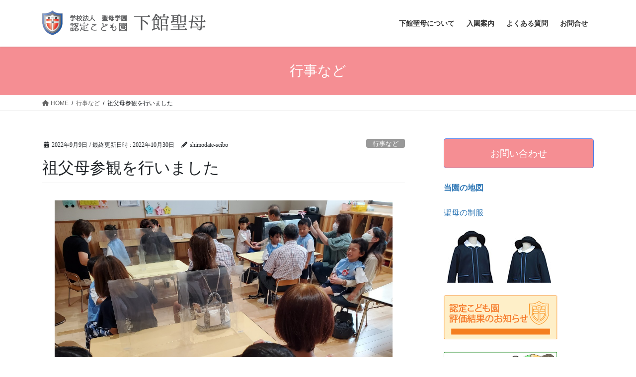

--- FILE ---
content_type: text/html; charset=UTF-8
request_url: http://shimodate-seibo.sakura.ne.jp/2022/09/09/%E7%A5%96%E7%88%B6%E6%AF%8D%E5%8F%82%E8%A6%B3%E3%82%92%E8%A1%8C%E3%81%84%E3%81%BE%E3%81%97%E3%81%9F/
body_size: 15104
content:
<!DOCTYPE html>
<html lang="ja">
<head>
<meta charset="utf-8">
<meta http-equiv="X-UA-Compatible" content="IE=edge">
<meta name="viewport" content="width=device-width, initial-scale=1">
<title>祖父母参観を行いました | 認定こども園　下館聖母</title>
<meta name='robots' content='max-image-preview:large' />
<meta name="keywords" content="茨城県　筑西市　下館こども園　下館聖母" />
<link rel='dns-prefetch' href='//webfonts.sakura.ne.jp' />
<link rel="alternate" type="application/rss+xml" title="認定こども園　下館聖母 &raquo; フィード" href="https://shimodate-seibo.sakura.ne.jp/feed/" />
<link rel="alternate" type="application/rss+xml" title="認定こども園　下館聖母 &raquo; コメントフィード" href="https://shimodate-seibo.sakura.ne.jp/comments/feed/" />
<link rel="alternate" type="application/rss+xml" title="認定こども園　下館聖母 &raquo; 祖父母参観を行いました のコメントのフィード" href="https://shimodate-seibo.sakura.ne.jp/2022/09/09/%e7%a5%96%e7%88%b6%e6%af%8d%e5%8f%82%e8%a6%b3%e3%82%92%e8%a1%8c%e3%81%84%e3%81%be%e3%81%97%e3%81%9f/feed/" />
<meta name="description" content="&nbsp;&nbsp;&nbsp;&nbsp;９月９日に以上児クラスで祖父母参観を行いました&nbsp;&nbsp;祖父母参観は3年ぶりの開催で、子どもたちは、朝からおじいちゃん、おばあちゃんが来てくれるのをとても楽しみに待っていました&nbsp;年少組は祖父母の方とコマを作り、出来上がった物で一緒に遊んだり、触れ合い遊びを楽しみました。&nbsp;&nbsp;年中組はかたたたきチケットを作り、" /><script type="text/javascript">
/* <![CDATA[ */
window._wpemojiSettings = {"baseUrl":"https:\/\/s.w.org\/images\/core\/emoji\/15.0.3\/72x72\/","ext":".png","svgUrl":"https:\/\/s.w.org\/images\/core\/emoji\/15.0.3\/svg\/","svgExt":".svg","source":{"concatemoji":"http:\/\/shimodate-seibo.sakura.ne.jp\/wp-includes\/js\/wp-emoji-release.min.js?ver=6.6.4"}};
/*! This file is auto-generated */
!function(i,n){var o,s,e;function c(e){try{var t={supportTests:e,timestamp:(new Date).valueOf()};sessionStorage.setItem(o,JSON.stringify(t))}catch(e){}}function p(e,t,n){e.clearRect(0,0,e.canvas.width,e.canvas.height),e.fillText(t,0,0);var t=new Uint32Array(e.getImageData(0,0,e.canvas.width,e.canvas.height).data),r=(e.clearRect(0,0,e.canvas.width,e.canvas.height),e.fillText(n,0,0),new Uint32Array(e.getImageData(0,0,e.canvas.width,e.canvas.height).data));return t.every(function(e,t){return e===r[t]})}function u(e,t,n){switch(t){case"flag":return n(e,"\ud83c\udff3\ufe0f\u200d\u26a7\ufe0f","\ud83c\udff3\ufe0f\u200b\u26a7\ufe0f")?!1:!n(e,"\ud83c\uddfa\ud83c\uddf3","\ud83c\uddfa\u200b\ud83c\uddf3")&&!n(e,"\ud83c\udff4\udb40\udc67\udb40\udc62\udb40\udc65\udb40\udc6e\udb40\udc67\udb40\udc7f","\ud83c\udff4\u200b\udb40\udc67\u200b\udb40\udc62\u200b\udb40\udc65\u200b\udb40\udc6e\u200b\udb40\udc67\u200b\udb40\udc7f");case"emoji":return!n(e,"\ud83d\udc26\u200d\u2b1b","\ud83d\udc26\u200b\u2b1b")}return!1}function f(e,t,n){var r="undefined"!=typeof WorkerGlobalScope&&self instanceof WorkerGlobalScope?new OffscreenCanvas(300,150):i.createElement("canvas"),a=r.getContext("2d",{willReadFrequently:!0}),o=(a.textBaseline="top",a.font="600 32px Arial",{});return e.forEach(function(e){o[e]=t(a,e,n)}),o}function t(e){var t=i.createElement("script");t.src=e,t.defer=!0,i.head.appendChild(t)}"undefined"!=typeof Promise&&(o="wpEmojiSettingsSupports",s=["flag","emoji"],n.supports={everything:!0,everythingExceptFlag:!0},e=new Promise(function(e){i.addEventListener("DOMContentLoaded",e,{once:!0})}),new Promise(function(t){var n=function(){try{var e=JSON.parse(sessionStorage.getItem(o));if("object"==typeof e&&"number"==typeof e.timestamp&&(new Date).valueOf()<e.timestamp+604800&&"object"==typeof e.supportTests)return e.supportTests}catch(e){}return null}();if(!n){if("undefined"!=typeof Worker&&"undefined"!=typeof OffscreenCanvas&&"undefined"!=typeof URL&&URL.createObjectURL&&"undefined"!=typeof Blob)try{var e="postMessage("+f.toString()+"("+[JSON.stringify(s),u.toString(),p.toString()].join(",")+"));",r=new Blob([e],{type:"text/javascript"}),a=new Worker(URL.createObjectURL(r),{name:"wpTestEmojiSupports"});return void(a.onmessage=function(e){c(n=e.data),a.terminate(),t(n)})}catch(e){}c(n=f(s,u,p))}t(n)}).then(function(e){for(var t in e)n.supports[t]=e[t],n.supports.everything=n.supports.everything&&n.supports[t],"flag"!==t&&(n.supports.everythingExceptFlag=n.supports.everythingExceptFlag&&n.supports[t]);n.supports.everythingExceptFlag=n.supports.everythingExceptFlag&&!n.supports.flag,n.DOMReady=!1,n.readyCallback=function(){n.DOMReady=!0}}).then(function(){return e}).then(function(){var e;n.supports.everything||(n.readyCallback(),(e=n.source||{}).concatemoji?t(e.concatemoji):e.wpemoji&&e.twemoji&&(t(e.twemoji),t(e.wpemoji)))}))}((window,document),window._wpemojiSettings);
/* ]]> */
</script>
<link rel='stylesheet' id='celtispack-style-css' href='http://shimodate-seibo.sakura.ne.jp/wp-content/plugins/celtispack/cp-style.css?ver=4.9.0' type='text/css' media='all' />
<style id='wp-emoji-styles-inline-css' type='text/css'>

	img.wp-smiley, img.emoji {
		display: inline !important;
		border: none !important;
		box-shadow: none !important;
		height: 1em !important;
		width: 1em !important;
		margin: 0 0.07em !important;
		vertical-align: -0.1em !important;
		background: none !important;
		padding: 0 !important;
	}
</style>
<link rel='stylesheet' id='wp-block-library-css' href='http://shimodate-seibo.sakura.ne.jp/wp-includes/css/dist/block-library/style.min.css?ver=6.6.4' type='text/css' media='all' />
<style id='wp-block-library-inline-css' type='text/css'>
.has-text-align-justify{text-align:justify;}
</style>
<link rel='stylesheet' id='vk-blocks-build-css-css' href='http://shimodate-seibo.sakura.ne.jp/wp-content/plugins/vk-all-in-one-expansion-unit/plugins/vk-blocks/build/block-build.css?ver=0.6.0' type='text/css' media='all' />
<link rel='stylesheet' id='mediaelement-css' href='http://shimodate-seibo.sakura.ne.jp/wp-includes/js/mediaelement/mediaelementplayer-legacy.min.css?ver=4.2.17' type='text/css' media='all' />
<link rel='stylesheet' id='wp-mediaelement-css' href='http://shimodate-seibo.sakura.ne.jp/wp-includes/js/mediaelement/wp-mediaelement.min.css?ver=6.6.4' type='text/css' media='all' />
<style id='classic-theme-styles-inline-css' type='text/css'>
/*! This file is auto-generated */
.wp-block-button__link{color:#fff;background-color:#32373c;border-radius:9999px;box-shadow:none;text-decoration:none;padding:calc(.667em + 2px) calc(1.333em + 2px);font-size:1.125em}.wp-block-file__button{background:#32373c;color:#fff;text-decoration:none}
</style>
<style id='global-styles-inline-css' type='text/css'>
:root{--wp--preset--aspect-ratio--square: 1;--wp--preset--aspect-ratio--4-3: 4/3;--wp--preset--aspect-ratio--3-4: 3/4;--wp--preset--aspect-ratio--3-2: 3/2;--wp--preset--aspect-ratio--2-3: 2/3;--wp--preset--aspect-ratio--16-9: 16/9;--wp--preset--aspect-ratio--9-16: 9/16;--wp--preset--color--black: #000000;--wp--preset--color--cyan-bluish-gray: #abb8c3;--wp--preset--color--white: #ffffff;--wp--preset--color--pale-pink: #f78da7;--wp--preset--color--vivid-red: #cf2e2e;--wp--preset--color--luminous-vivid-orange: #ff6900;--wp--preset--color--luminous-vivid-amber: #fcb900;--wp--preset--color--light-green-cyan: #7bdcb5;--wp--preset--color--vivid-green-cyan: #00d084;--wp--preset--color--pale-cyan-blue: #8ed1fc;--wp--preset--color--vivid-cyan-blue: #0693e3;--wp--preset--color--vivid-purple: #9b51e0;--wp--preset--gradient--vivid-cyan-blue-to-vivid-purple: linear-gradient(135deg,rgba(6,147,227,1) 0%,rgb(155,81,224) 100%);--wp--preset--gradient--light-green-cyan-to-vivid-green-cyan: linear-gradient(135deg,rgb(122,220,180) 0%,rgb(0,208,130) 100%);--wp--preset--gradient--luminous-vivid-amber-to-luminous-vivid-orange: linear-gradient(135deg,rgba(252,185,0,1) 0%,rgba(255,105,0,1) 100%);--wp--preset--gradient--luminous-vivid-orange-to-vivid-red: linear-gradient(135deg,rgba(255,105,0,1) 0%,rgb(207,46,46) 100%);--wp--preset--gradient--very-light-gray-to-cyan-bluish-gray: linear-gradient(135deg,rgb(238,238,238) 0%,rgb(169,184,195) 100%);--wp--preset--gradient--cool-to-warm-spectrum: linear-gradient(135deg,rgb(74,234,220) 0%,rgb(151,120,209) 20%,rgb(207,42,186) 40%,rgb(238,44,130) 60%,rgb(251,105,98) 80%,rgb(254,248,76) 100%);--wp--preset--gradient--blush-light-purple: linear-gradient(135deg,rgb(255,206,236) 0%,rgb(152,150,240) 100%);--wp--preset--gradient--blush-bordeaux: linear-gradient(135deg,rgb(254,205,165) 0%,rgb(254,45,45) 50%,rgb(107,0,62) 100%);--wp--preset--gradient--luminous-dusk: linear-gradient(135deg,rgb(255,203,112) 0%,rgb(199,81,192) 50%,rgb(65,88,208) 100%);--wp--preset--gradient--pale-ocean: linear-gradient(135deg,rgb(255,245,203) 0%,rgb(182,227,212) 50%,rgb(51,167,181) 100%);--wp--preset--gradient--electric-grass: linear-gradient(135deg,rgb(202,248,128) 0%,rgb(113,206,126) 100%);--wp--preset--gradient--midnight: linear-gradient(135deg,rgb(2,3,129) 0%,rgb(40,116,252) 100%);--wp--preset--font-size--small: 13px;--wp--preset--font-size--medium: 20px;--wp--preset--font-size--large: 36px;--wp--preset--font-size--x-large: 42px;--wp--preset--spacing--20: 0.44rem;--wp--preset--spacing--30: 0.67rem;--wp--preset--spacing--40: 1rem;--wp--preset--spacing--50: 1.5rem;--wp--preset--spacing--60: 2.25rem;--wp--preset--spacing--70: 3.38rem;--wp--preset--spacing--80: 5.06rem;--wp--preset--shadow--natural: 6px 6px 9px rgba(0, 0, 0, 0.2);--wp--preset--shadow--deep: 12px 12px 50px rgba(0, 0, 0, 0.4);--wp--preset--shadow--sharp: 6px 6px 0px rgba(0, 0, 0, 0.2);--wp--preset--shadow--outlined: 6px 6px 0px -3px rgba(255, 255, 255, 1), 6px 6px rgba(0, 0, 0, 1);--wp--preset--shadow--crisp: 6px 6px 0px rgba(0, 0, 0, 1);}:where(.is-layout-flex){gap: 0.5em;}:where(.is-layout-grid){gap: 0.5em;}body .is-layout-flex{display: flex;}.is-layout-flex{flex-wrap: wrap;align-items: center;}.is-layout-flex > :is(*, div){margin: 0;}body .is-layout-grid{display: grid;}.is-layout-grid > :is(*, div){margin: 0;}:where(.wp-block-columns.is-layout-flex){gap: 2em;}:where(.wp-block-columns.is-layout-grid){gap: 2em;}:where(.wp-block-post-template.is-layout-flex){gap: 1.25em;}:where(.wp-block-post-template.is-layout-grid){gap: 1.25em;}.has-black-color{color: var(--wp--preset--color--black) !important;}.has-cyan-bluish-gray-color{color: var(--wp--preset--color--cyan-bluish-gray) !important;}.has-white-color{color: var(--wp--preset--color--white) !important;}.has-pale-pink-color{color: var(--wp--preset--color--pale-pink) !important;}.has-vivid-red-color{color: var(--wp--preset--color--vivid-red) !important;}.has-luminous-vivid-orange-color{color: var(--wp--preset--color--luminous-vivid-orange) !important;}.has-luminous-vivid-amber-color{color: var(--wp--preset--color--luminous-vivid-amber) !important;}.has-light-green-cyan-color{color: var(--wp--preset--color--light-green-cyan) !important;}.has-vivid-green-cyan-color{color: var(--wp--preset--color--vivid-green-cyan) !important;}.has-pale-cyan-blue-color{color: var(--wp--preset--color--pale-cyan-blue) !important;}.has-vivid-cyan-blue-color{color: var(--wp--preset--color--vivid-cyan-blue) !important;}.has-vivid-purple-color{color: var(--wp--preset--color--vivid-purple) !important;}.has-black-background-color{background-color: var(--wp--preset--color--black) !important;}.has-cyan-bluish-gray-background-color{background-color: var(--wp--preset--color--cyan-bluish-gray) !important;}.has-white-background-color{background-color: var(--wp--preset--color--white) !important;}.has-pale-pink-background-color{background-color: var(--wp--preset--color--pale-pink) !important;}.has-vivid-red-background-color{background-color: var(--wp--preset--color--vivid-red) !important;}.has-luminous-vivid-orange-background-color{background-color: var(--wp--preset--color--luminous-vivid-orange) !important;}.has-luminous-vivid-amber-background-color{background-color: var(--wp--preset--color--luminous-vivid-amber) !important;}.has-light-green-cyan-background-color{background-color: var(--wp--preset--color--light-green-cyan) !important;}.has-vivid-green-cyan-background-color{background-color: var(--wp--preset--color--vivid-green-cyan) !important;}.has-pale-cyan-blue-background-color{background-color: var(--wp--preset--color--pale-cyan-blue) !important;}.has-vivid-cyan-blue-background-color{background-color: var(--wp--preset--color--vivid-cyan-blue) !important;}.has-vivid-purple-background-color{background-color: var(--wp--preset--color--vivid-purple) !important;}.has-black-border-color{border-color: var(--wp--preset--color--black) !important;}.has-cyan-bluish-gray-border-color{border-color: var(--wp--preset--color--cyan-bluish-gray) !important;}.has-white-border-color{border-color: var(--wp--preset--color--white) !important;}.has-pale-pink-border-color{border-color: var(--wp--preset--color--pale-pink) !important;}.has-vivid-red-border-color{border-color: var(--wp--preset--color--vivid-red) !important;}.has-luminous-vivid-orange-border-color{border-color: var(--wp--preset--color--luminous-vivid-orange) !important;}.has-luminous-vivid-amber-border-color{border-color: var(--wp--preset--color--luminous-vivid-amber) !important;}.has-light-green-cyan-border-color{border-color: var(--wp--preset--color--light-green-cyan) !important;}.has-vivid-green-cyan-border-color{border-color: var(--wp--preset--color--vivid-green-cyan) !important;}.has-pale-cyan-blue-border-color{border-color: var(--wp--preset--color--pale-cyan-blue) !important;}.has-vivid-cyan-blue-border-color{border-color: var(--wp--preset--color--vivid-cyan-blue) !important;}.has-vivid-purple-border-color{border-color: var(--wp--preset--color--vivid-purple) !important;}.has-vivid-cyan-blue-to-vivid-purple-gradient-background{background: var(--wp--preset--gradient--vivid-cyan-blue-to-vivid-purple) !important;}.has-light-green-cyan-to-vivid-green-cyan-gradient-background{background: var(--wp--preset--gradient--light-green-cyan-to-vivid-green-cyan) !important;}.has-luminous-vivid-amber-to-luminous-vivid-orange-gradient-background{background: var(--wp--preset--gradient--luminous-vivid-amber-to-luminous-vivid-orange) !important;}.has-luminous-vivid-orange-to-vivid-red-gradient-background{background: var(--wp--preset--gradient--luminous-vivid-orange-to-vivid-red) !important;}.has-very-light-gray-to-cyan-bluish-gray-gradient-background{background: var(--wp--preset--gradient--very-light-gray-to-cyan-bluish-gray) !important;}.has-cool-to-warm-spectrum-gradient-background{background: var(--wp--preset--gradient--cool-to-warm-spectrum) !important;}.has-blush-light-purple-gradient-background{background: var(--wp--preset--gradient--blush-light-purple) !important;}.has-blush-bordeaux-gradient-background{background: var(--wp--preset--gradient--blush-bordeaux) !important;}.has-luminous-dusk-gradient-background{background: var(--wp--preset--gradient--luminous-dusk) !important;}.has-pale-ocean-gradient-background{background: var(--wp--preset--gradient--pale-ocean) !important;}.has-electric-grass-gradient-background{background: var(--wp--preset--gradient--electric-grass) !important;}.has-midnight-gradient-background{background: var(--wp--preset--gradient--midnight) !important;}.has-small-font-size{font-size: var(--wp--preset--font-size--small) !important;}.has-medium-font-size{font-size: var(--wp--preset--font-size--medium) !important;}.has-large-font-size{font-size: var(--wp--preset--font-size--large) !important;}.has-x-large-font-size{font-size: var(--wp--preset--font-size--x-large) !important;}
:where(.wp-block-post-template.is-layout-flex){gap: 1.25em;}:where(.wp-block-post-template.is-layout-grid){gap: 1.25em;}
:where(.wp-block-columns.is-layout-flex){gap: 2em;}:where(.wp-block-columns.is-layout-grid){gap: 2em;}
:root :where(.wp-block-pullquote){font-size: 1.5em;line-height: 1.6;}
</style>
<link rel='stylesheet' id='contact-form-7-css' href='http://shimodate-seibo.sakura.ne.jp/wp-content/plugins/contact-form-7/includes/css/styles.css?ver=5.1.4' type='text/css' media='all' />
<link rel='stylesheet' id='vkExUnit_common_style-css' href='http://shimodate-seibo.sakura.ne.jp/wp-content/plugins/vk-all-in-one-expansion-unit/css/vkExUnit_style.css?ver=9.1.3' type='text/css' media='all' />
<link rel='stylesheet' id='bootstrap-4-style-css' href='http://shimodate-seibo.sakura.ne.jp/wp-content/themes/lightning/_g2/library/bootstrap-4/css/bootstrap.min.css?ver=4.5.0' type='text/css' media='all' />
<link rel='stylesheet' id='lightning-common-style-css' href='http://shimodate-seibo.sakura.ne.jp/wp-content/themes/lightning/_g2/assets/css/common.css?ver=15.26.2' type='text/css' media='all' />
<style id='lightning-common-style-inline-css' type='text/css'>
/* vk-mobile-nav */:root {--vk-mobile-nav-menu-btn-bg-src: url("http://shimodate-seibo.sakura.ne.jp/wp-content/themes/lightning/_g2/inc/vk-mobile-nav/package/images/vk-menu-btn-black.svg");--vk-mobile-nav-menu-btn-close-bg-src: url("http://shimodate-seibo.sakura.ne.jp/wp-content/themes/lightning/_g2/inc/vk-mobile-nav/package/images/vk-menu-close-black.svg");--vk-menu-acc-icon-open-black-bg-src: url("http://shimodate-seibo.sakura.ne.jp/wp-content/themes/lightning/_g2/inc/vk-mobile-nav/package/images/vk-menu-acc-icon-open-black.svg");--vk-menu-acc-icon-open-white-bg-src: url("http://shimodate-seibo.sakura.ne.jp/wp-content/themes/lightning/_g2/inc/vk-mobile-nav/package/images/vk-menu-acc-icon-open-white.svg");--vk-menu-acc-icon-close-black-bg-src: url("http://shimodate-seibo.sakura.ne.jp/wp-content/themes/lightning/_g2/inc/vk-mobile-nav/package/images/vk-menu-close-black.svg");--vk-menu-acc-icon-close-white-bg-src: url("http://shimodate-seibo.sakura.ne.jp/wp-content/themes/lightning/_g2/inc/vk-mobile-nav/package/images/vk-menu-close-white.svg");}
</style>
<link rel='stylesheet' id='lightning-design-style-css' href='http://shimodate-seibo.sakura.ne.jp/wp-content/themes/lightning/_g2/design-skin/origin2/css/style.css?ver=15.26.2' type='text/css' media='all' />
<style id='lightning-design-style-inline-css' type='text/css'>
:root {--color-key:#f58e93;--wp--preset--color--vk-color-primary:#f58e93;--color-key-dark:#487bea;}
/* ltg common custom */:root {--vk-menu-acc-btn-border-color:#333;--vk-color-primary:#f58e93;--vk-color-primary-dark:#487bea;--vk-color-primary-vivid:#ff9ca2;--color-key:#f58e93;--wp--preset--color--vk-color-primary:#f58e93;--color-key-dark:#487bea;}.veu_color_txt_key { color:#487bea ; }.veu_color_bg_key { background-color:#487bea ; }.veu_color_border_key { border-color:#487bea ; }.btn-default { border-color:#f58e93;color:#f58e93;}.btn-default:focus,.btn-default:hover { border-color:#f58e93;background-color: #f58e93; }.wp-block-search__button,.btn-primary { background-color:#f58e93;border-color:#487bea; }.wp-block-search__button:focus,.wp-block-search__button:hover,.btn-primary:not(:disabled):not(.disabled):active,.btn-primary:focus,.btn-primary:hover { background-color:#487bea;border-color:#f58e93; }.btn-outline-primary { color : #f58e93 ; border-color:#f58e93; }.btn-outline-primary:not(:disabled):not(.disabled):active,.btn-outline-primary:focus,.btn-outline-primary:hover { color : #fff; background-color:#f58e93;border-color:#487bea; }a { color:#337ab7; }
.tagcloud a:before { font-family: "Font Awesome 5 Free";content: "\f02b";font-weight: bold; }
.media .media-body .media-heading a:hover { color:#f58e93; }@media (min-width: 768px){.gMenu > li:before,.gMenu > li.menu-item-has-children::after { border-bottom-color:#487bea }.gMenu li li { background-color:#487bea }.gMenu li li a:hover { background-color:#f58e93; }} /* @media (min-width: 768px) */.page-header { background-color:#f58e93; }h2,.mainSection-title { border-top-color:#f58e93; }h3:after,.subSection-title:after { border-bottom-color:#f58e93; }ul.page-numbers li span.page-numbers.current,.page-link dl .post-page-numbers.current { background-color:#f58e93; }.pager li > a { border-color:#f58e93;color:#f58e93;}.pager li > a:hover { background-color:#f58e93;color:#fff;}.siteFooter { border-top-color:#f58e93; }dt { border-left-color:#f58e93; }:root {--g_nav_main_acc_icon_open_url:url(http://shimodate-seibo.sakura.ne.jp/wp-content/themes/lightning/_g2/inc/vk-mobile-nav/package/images/vk-menu-acc-icon-open-black.svg);--g_nav_main_acc_icon_close_url: url(http://shimodate-seibo.sakura.ne.jp/wp-content/themes/lightning/_g2/inc/vk-mobile-nav/package/images/vk-menu-close-black.svg);--g_nav_sub_acc_icon_open_url: url(http://shimodate-seibo.sakura.ne.jp/wp-content/themes/lightning/_g2/inc/vk-mobile-nav/package/images/vk-menu-acc-icon-open-white.svg);--g_nav_sub_acc_icon_close_url: url(http://shimodate-seibo.sakura.ne.jp/wp-content/themes/lightning/_g2/inc/vk-mobile-nav/package/images/vk-menu-close-white.svg);}
</style>
<link rel='stylesheet' id='lightning-theme-style-css' href='http://shimodate-seibo.sakura.ne.jp/wp-content/themes/lightning/style.css?ver=15.26.2' type='text/css' media='all' />
<link rel='stylesheet' id='vk-font-awesome-css' href='http://shimodate-seibo.sakura.ne.jp/wp-content/themes/lightning/vendor/vektor-inc/font-awesome-versions/src/versions/6/css/all.min.css?ver=6.4.2' type='text/css' media='all' />
<link rel='stylesheet' id='fancybox-css' href='http://shimodate-seibo.sakura.ne.jp/wp-content/plugins/easy-fancybox/css/jquery.fancybox.min.css?ver=1.3.24' type='text/css' media='screen' />
<link rel='stylesheet' id='jetpack_css-css' href='http://shimodate-seibo.sakura.ne.jp/wp-content/plugins/jetpack/css/jetpack.css?ver=11.3.4' type='text/css' media='all' />
<script type="text/javascript" src="http://shimodate-seibo.sakura.ne.jp/wp-includes/js/jquery/jquery.min.js?ver=3.7.1" id="jquery-core-js"></script>
<script type="text/javascript" src="http://shimodate-seibo.sakura.ne.jp/wp-includes/js/jquery/jquery-migrate.min.js?ver=3.4.1" id="jquery-migrate-js"></script>
<script type="text/javascript" src="//webfonts.sakura.ne.jp/js/sakura.js?ver=2.0.1" id="typesquare_std-js"></script>
<link rel="https://api.w.org/" href="https://shimodate-seibo.sakura.ne.jp/wp-json/" /><link rel="alternate" title="JSON" type="application/json" href="https://shimodate-seibo.sakura.ne.jp/wp-json/wp/v2/posts/1136" /><link rel="EditURI" type="application/rsd+xml" title="RSD" href="https://shimodate-seibo.sakura.ne.jp/xmlrpc.php?rsd" />
<meta name="generator" content="WordPress 6.6.4" />
<link rel="canonical" href="https://shimodate-seibo.sakura.ne.jp/2022/09/09/%e7%a5%96%e7%88%b6%e6%af%8d%e5%8f%82%e8%a6%b3%e3%82%92%e8%a1%8c%e3%81%84%e3%81%be%e3%81%97%e3%81%9f/" />
<link rel='shortlink' href='https://shimodate-seibo.sakura.ne.jp/?p=1136' />
<link rel="alternate" title="oEmbed (JSON)" type="application/json+oembed" href="https://shimodate-seibo.sakura.ne.jp/wp-json/oembed/1.0/embed?url=https%3A%2F%2Fshimodate-seibo.sakura.ne.jp%2F2022%2F09%2F09%2F%25e7%25a5%2596%25e7%2588%25b6%25e6%25af%258d%25e5%258f%2582%25e8%25a6%25b3%25e3%2582%2592%25e8%25a1%258c%25e3%2581%2584%25e3%2581%25be%25e3%2581%2597%25e3%2581%259f%2F" />
<link rel="alternate" title="oEmbed (XML)" type="text/xml+oembed" href="https://shimodate-seibo.sakura.ne.jp/wp-json/oembed/1.0/embed?url=https%3A%2F%2Fshimodate-seibo.sakura.ne.jp%2F2022%2F09%2F09%2F%25e7%25a5%2596%25e7%2588%25b6%25e6%25af%258d%25e5%258f%2582%25e8%25a6%25b3%25e3%2582%2592%25e8%25a1%258c%25e3%2581%2584%25e3%2581%25be%25e3%2581%2597%25e3%2581%259f%2F&#038;format=xml" />
<style type='text/css'>h1,h2,h3,.entry-title{ font-family: "解ミン 宙 B" !important;}h4,h5,h6{ font-family: "丸フォーク M" !important;}.hentry{ font-family: "フォーク R" !important;}strong,b{ font-family: "フォーク M" !important;}</style><style>img#wpstats{display:none}</style>
	<style id="lightning-color-custom-for-plugins" type="text/css">/* ltg theme common */.color_key_bg,.color_key_bg_hover:hover{background-color: #f58e93;}.color_key_txt,.color_key_txt_hover:hover{color: #f58e93;}.color_key_border,.color_key_border_hover:hover{border-color: #f58e93;}.color_key_dark_bg,.color_key_dark_bg_hover:hover{background-color: #487bea;}.color_key_dark_txt,.color_key_dark_txt_hover:hover{color: #487bea;}.color_key_dark_border,.color_key_dark_border_hover:hover{border-color: #487bea;}</style><!-- [ VK All in one Expansion Unit OGP ] -->
<meta property="og:site_name" content="認定こども園　下館聖母" />
<meta property="og:url" content="https://shimodate-seibo.sakura.ne.jp/2022/09/09/%e7%a5%96%e7%88%b6%e6%af%8d%e5%8f%82%e8%a6%b3%e3%82%92%e8%a1%8c%e3%81%84%e3%81%be%e3%81%97%e3%81%9f/" />
<meta property="og:title" content="祖父母参観を行いました | 認定こども園　下館聖母" />
<meta property="og:description" content="&nbsp;&nbsp;&nbsp;&nbsp;９月９日に以上児クラスで祖父母参観を行いました&nbsp;&nbsp;祖父母参観は3年ぶりの開催で、子どもたちは、朝からおじいちゃん、おばあちゃんが来てくれるのをとても楽しみに待っていました&nbsp;年少組は祖父母の方とコマを作り、出来上がった物で一緒に遊んだり、触れ合い遊びを楽しみました。&nbsp;&nbsp;年中組はかたたたきチケットを作り、" />
<meta property="og:type" content="article" />
<meta property="og:image" content="https://shimodate-seibo.sakura.ne.jp/wp-content/uploads/2022/10/f0227821_21392068-1024x768.jpg" />
<!-- [ / VK All in one Expansion Unit OGP ] -->
<link rel="icon" href="https://shimodate-seibo.sakura.ne.jp/wp-content/uploads/2019/07/cropped-logo2-1-32x32.png" sizes="32x32" />
<link rel="icon" href="https://shimodate-seibo.sakura.ne.jp/wp-content/uploads/2019/07/cropped-logo2-1-192x192.png" sizes="192x192" />
<link rel="apple-touch-icon" href="https://shimodate-seibo.sakura.ne.jp/wp-content/uploads/2019/07/cropped-logo2-1-180x180.png" />
<meta name="msapplication-TileImage" content="https://shimodate-seibo.sakura.ne.jp/wp-content/uploads/2019/07/cropped-logo2-1-270x270.png" />
<style type="text/css"></style>
</head>
<body class="post-template-default single single-post postid-1136 single-format-standard locale-ja post-name-%e7%a5%96%e7%88%b6%e6%af%8d%e5%8f%82%e8%a6%b3%e3%82%92%e8%a1%8c%e3%81%84%e3%81%be%e3%81%97%e3%81%9f post-type-post sidebar-fix sidebar-fix-priority-top bootstrap4 device-pc fa_v6_css">
<a class="skip-link screen-reader-text" href="#main">コンテンツへスキップ</a>
<a class="skip-link screen-reader-text" href="#vk-mobile-nav">ナビゲーションに移動</a>
<header class="siteHeader">
		<div class="container siteHeadContainer">
		<div class="navbar-header">
						<p class="navbar-brand siteHeader_logo">
			<a href="https://shimodate-seibo.sakura.ne.jp/">
				<span><img src="http://shimodate-seibo.sakura.ne.jp/wp-content/uploads/2019/07/logo3.png" alt="認定こども園　下館聖母" /></span>
			</a>
			</p>
					</div>

					<div id="gMenu_outer" class="gMenu_outer">
				<nav class="menu-%e3%81%9b%e3%81%84%e3%81%bc%e3%81%ae%e6%96%b9%e9%87%9d-container"><ul id="menu-%e3%81%9b%e3%81%84%e3%81%bc%e3%81%ae%e6%96%b9%e9%87%9d" class="menu gMenu vk-menu-acc"><li id="menu-item-150" class="menu-item menu-item-type-post_type menu-item-object-page menu-item-has-children"><a href="https://shimodate-seibo.sakura.ne.jp/%e4%b8%8b%e9%a4%a8%e8%81%96%e6%af%8d%e3%81%ab%e3%81%a4%e3%81%84%e3%81%a6/"><strong class="gMenu_name">下館聖母について</strong></a>
<ul class="sub-menu">
	<li id="menu-item-1104" class="menu-item menu-item-type-post_type menu-item-object-page"><a href="https://shimodate-seibo.sakura.ne.jp/%e6%96%b0%e5%9c%92%e8%88%8e%e3%81%ae%e3%81%94%e7%b4%b9%e4%bb%8b/">新園舎のご紹介</a></li>
	<li id="menu-item-86" class="menu-item menu-item-type-post_type menu-item-object-page"><a href="https://shimodate-seibo.sakura.ne.jp/%e3%81%9b%e3%81%84%e3%81%bc%e3%81%ae%e6%96%b9%e9%87%9d/">せいぼの方針</a></li>
	<li id="menu-item-121" class="menu-item menu-item-type-post_type menu-item-object-page"><a href="https://shimodate-seibo.sakura.ne.jp/%e3%81%9b%e3%81%84%e3%81%bc%e3%81%ae%e5%88%b6%e6%9c%8d/">せいぼの制服</a></li>
	<li id="menu-item-39" class="menu-item menu-item-type-post_type menu-item-object-page"><a href="https://shimodate-seibo.sakura.ne.jp/%e5%85%88%e7%94%9f%e3%81%9f%e3%81%a1%e3%82%88%e3%82%8a%e3%81%94%e6%8c%a8%e6%8b%b6/">先生より</a></li>
</ul>
</li>
<li id="menu-item-82" class="menu-item menu-item-type-post_type menu-item-object-page"><a href="https://shimodate-seibo.sakura.ne.jp/%e5%85%a5%e5%9c%92%e6%a1%88%e5%86%85/"><strong class="gMenu_name">入園案内</strong></a></li>
<li id="menu-item-187" class="menu-item menu-item-type-post_type menu-item-object-page"><a href="https://shimodate-seibo.sakura.ne.jp/%e3%82%88%e3%81%8f%e3%81%82%e3%82%8b%e8%b3%aa%e5%95%8f/"><strong class="gMenu_name">よくある質問</strong></a></li>
<li id="menu-item-1815" class="menu-item menu-item-type-post_type menu-item-object-page"><a href="https://shimodate-seibo.sakura.ne.jp/%e3%81%8a%e5%95%8f%e5%90%88%e3%81%9b/"><strong class="gMenu_name">お問合せ</strong></a></li>
</ul></nav>			</div>
			</div>
	</header>

<div class="section page-header"><div class="container"><div class="row"><div class="col-md-12">
<div class="page-header_pageTitle">
行事など</div>
</div></div></div></div><!-- [ /.page-header ] -->


<!-- [ .breadSection ] --><div class="section breadSection"><div class="container"><div class="row"><ol class="breadcrumb" itemscope itemtype="https://schema.org/BreadcrumbList"><li id="panHome" itemprop="itemListElement" itemscope itemtype="http://schema.org/ListItem"><a itemprop="item" href="https://shimodate-seibo.sakura.ne.jp/"><span itemprop="name"><i class="fa fa-home"></i> HOME</span></a><meta itemprop="position" content="1" /></li><li itemprop="itemListElement" itemscope itemtype="http://schema.org/ListItem"><a itemprop="item" href="https://shimodate-seibo.sakura.ne.jp/category/%e8%a1%8c%e4%ba%8b%e3%81%aa%e3%81%a9/"><span itemprop="name">行事など</span></a><meta itemprop="position" content="2" /></li><li><span>祖父母参観を行いました</span><meta itemprop="position" content="3" /></li></ol></div></div></div><!-- [ /.breadSection ] -->

<div class="section siteContent">
<div class="container">
<div class="row">

	<div class="col mainSection mainSection-col-two baseSection vk_posts-mainSection" id="main" role="main">
				<article id="post-1136" class="entry entry-full post-1136 post type-post status-publish format-standard has-post-thumbnail hentry category-4">

	
	
		<header class="entry-header">
			<div class="entry-meta">


<span class="published entry-meta_items">2022年9月9日</span>

<span class="entry-meta_items entry-meta_updated">/ 最終更新日時 : <span class="updated">2022年10月30日</span></span>


	
	<span class="vcard author entry-meta_items entry-meta_items_author"><span class="fn">shimodate-seibo</span></span>



<span class="entry-meta_items entry-meta_items_term"><a href="https://shimodate-seibo.sakura.ne.jp/category/%e8%a1%8c%e4%ba%8b%e3%81%aa%e3%81%a9/" class="btn btn-xs btn-primary entry-meta_items_term_button" style="background-color:#999999;border:none;">行事など</a></span>
</div>
				<h1 class="entry-title">
											祖父母参観を行いました									</h1>
		</header>

	
	
	<div class="entry-body">
				<div class="mail-message-header spacer"><center><a href="https://simodatese.exblog.jp/iv/detail/?s=32849967&amp;i=202210%2F07%2F21%2Ff0227821_21392068.jpg" rel="nofollow"><img fetchpriority="high" decoding="async" class="IMAGE_MID" src="https://pds.exblog.jp/pds/1/202210/07/21/f0227821_21392068.jpg" alt="祖父母参観を行いました_f0227821_21392068.jpg" width="680" height="510"></a></center></div>
<div class="mail-message-header spacer">&nbsp;</div>
<div class="mail-message-header spacer">
<center><a href="https://simodatese.exblog.jp/iv/detail/?s=32849967&amp;i=202210%2F07%2F21%2Ff0227821_21393384.jpg" rel="nofollow"><img decoding="async" class="IMAGE_MID" src="https://pds.exblog.jp/pds/1/202210/07/21/f0227821_21393384.jpg" alt="祖父母参観を行いました_f0227821_21393384.jpg" width="680" height="510"></a></center></div>
<div class="mail-message-header spacer">&nbsp;</div>
<div class="mail-message-header spacer">&nbsp;</div>
<div class="mail-message-header spacer"><center><a href="https://simodatese.exblog.jp/iv/detail/?s=32849967&amp;i=202210%2F07%2F21%2Ff0227821_21394537.jpg" rel="nofollow"><img decoding="async" class="IMAGE_MID" src="https://pds.exblog.jp/pds/1/202210/07/21/f0227821_21394537.jpg" alt="祖父母参観を行いました_f0227821_21394537.jpg" width="680" height="510"></a></center></div>
<div class="mail-message-content collapsible zoom-normal mail-show-images ">
<div class="clear">
<div dir="auto">&nbsp;</div>
<div dir="auto">９月９日に以上児クラスで祖父母参観を行いました<img loading="lazy" decoding="async" class="emoticon-img" src="https://pds.exblog.jp/emoji/102.png" alt="102.png" width="19" height="19"></p>
<div dir="auto">&nbsp;</div>
<div dir="auto">&nbsp;</div>
<div dir="auto">祖父母参観は3年ぶりの開催で、</div>
<div dir="auto">子どもたちは、朝からおじいちゃん、<wbr>おばあちゃんが来てくれるのをとても楽しみに待っていました<img loading="lazy" decoding="async" class="emoticon-img" src="https://pds.exblog.jp/emoji/169.png" alt="169.png" width="19" height="19"></div>
<div dir="auto">&nbsp;</div>
<div dir="auto">
年少組は祖父母の方とコマを作り、<wbr>出来上がった物で一緒に遊んだり、触れ合い遊びを楽しみました。</div>
<div dir="auto">&nbsp;</div>
<div dir="auto">&nbsp;</div>
<div dir="auto">年中組はかたたたきチケットを作り、サプライズプレゼントしました。</div>
<div dir="auto">子ども達に肩叩きをしてもらうおじいちゃん、おばあちゃんの嬉しそうなお顔が印象的で、<wbr>ほっこり温かい気持ちになりました。</div>
<div dir="auto">&nbsp;</div>
<div dir="auto">&nbsp;</div>
<div dir="auto">&nbsp;</div>
<div dir="auto">年長組は紅白の旗をつくり、「赤あげて！白あげて！」<wbr>のゲームを楽しみました！</div>
<div dir="auto">&nbsp;</div>
<div dir="auto">優しいおじいちゃん、<wbr>おばあちゃんと過ごす時間はあっという間で、<wbr>子供たちもとても楽しそうでした！</div>
<div dir="auto">&nbsp;</div>
<div dir="auto">&nbsp;</div>
<div dir="auto">&nbsp;</div>
<div dir="auto">いつもありがとうございます！</div>
<div dir="auto">いつまでも元気でいてね！</div>
</div>
</div>
</div>
<div class="veu_socialSet veu_socialSet-position-after veu_contentAddSection"><script>window.twttr=(function(d,s,id){var js,fjs=d.getElementsByTagName(s)[0],t=window.twttr||{};if(d.getElementById(id))return t;js=d.createElement(s);js.id=id;js.src="https://platform.twitter.com/widgets.js";fjs.parentNode.insertBefore(js,fjs);t._e=[];t.ready=function(f){t._e.push(f);};return t;}(document,"script","twitter-wjs"));</script><ul><li class="sb_facebook sb_icon"><a href="//www.facebook.com/sharer.php?src=bm&u=https%3A%2F%2Fshimodate-seibo.sakura.ne.jp%2F2022%2F09%2F09%2F%25e7%25a5%2596%25e7%2588%25b6%25e6%25af%258d%25e5%258f%2582%25e8%25a6%25b3%25e3%2582%2592%25e8%25a1%258c%25e3%2581%2584%25e3%2581%25be%25e3%2581%2597%25e3%2581%259f%2F&amp;t=%E7%A5%96%E7%88%B6%E6%AF%8D%E5%8F%82%E8%A6%B3%E3%82%92%E8%A1%8C%E3%81%84%E3%81%BE%E3%81%97%E3%81%9F+%7C+%E8%AA%8D%E5%AE%9A%E3%81%93%E3%81%A9%E3%82%82%E5%9C%92%E3%80%80%E4%B8%8B%E9%A4%A8%E8%81%96%E6%AF%8D" target="_blank" onclick="window.open(this.href,'FBwindow','width=650,height=450,menubar=no,toolbar=no,scrollbars=yes');return false;"><span class="vk_icon_w_r_sns_fb icon_sns"></span><span class="sns_txt">Facebook</span><span class="veu_count_sns_fb"></span></a></li><li class="sb_twitter sb_icon"><a href="//twitter.com/intent/tweet?url=https%3A%2F%2Fshimodate-seibo.sakura.ne.jp%2F2022%2F09%2F09%2F%25e7%25a5%2596%25e7%2588%25b6%25e6%25af%258d%25e5%258f%2582%25e8%25a6%25b3%25e3%2582%2592%25e8%25a1%258c%25e3%2581%2584%25e3%2581%25be%25e3%2581%2597%25e3%2581%259f%2F&amp;text=%E7%A5%96%E7%88%B6%E6%AF%8D%E5%8F%82%E8%A6%B3%E3%82%92%E8%A1%8C%E3%81%84%E3%81%BE%E3%81%97%E3%81%9F+%7C+%E8%AA%8D%E5%AE%9A%E3%81%93%E3%81%A9%E3%82%82%E5%9C%92%E3%80%80%E4%B8%8B%E9%A4%A8%E8%81%96%E6%AF%8D" target="_blank" ><span class="vk_icon_w_r_sns_twitter icon_sns"></span><span class="sns_txt">twitter</span></a></li></ul></div><!-- [ /.socialSet ] -->			</div>

	
	
	
	
		<div class="entry-footer">

			<div class="entry-meta-dataList"><dl><dt>カテゴリー</dt><dd><a href="https://shimodate-seibo.sakura.ne.jp/category/%e8%a1%8c%e4%ba%8b%e3%81%aa%e3%81%a9/">行事など</a></dd></dl></div>
		</div><!-- [ /.entry-footer ] -->
	
	
			
		<div id="comments" class="comments-area">
	
		
		
		
			<div id="respond" class="comment-respond">
		<h3 id="reply-title" class="comment-reply-title">コメントを残す <small><a rel="nofollow" id="cancel-comment-reply-link" href="/2022/09/09/%E7%A5%96%E7%88%B6%E6%AF%8D%E5%8F%82%E8%A6%B3%E3%82%92%E8%A1%8C%E3%81%84%E3%81%BE%E3%81%97%E3%81%9F/#respond" style="display:none;">コメントをキャンセル</a></small></h3><form action="http://shimodate-seibo.sakura.ne.jp/wp-comments-post.php" method="post" id="commentform" class="comment-form"><p class="comment-notes"><span id="email-notes">メールアドレスが公開されることはありません。</span> <span class="required-field-message"><span class="required">※</span> が付いている欄は必須項目です</span></p><p class="comment-form-comment"><label for="comment">コメント <span class="required">※</span></label> <textarea id="comment" name="comment" cols="45" rows="8" maxlength="65525" required="required"></textarea></p><p class="comment-form-author"><label for="author">名前 <span class="required">※</span></label> <input id="author" name="author" type="text" value="" size="30" maxlength="245" autocomplete="name" required="required" /></p>
<p class="comment-form-email"><label for="email">メール <span class="required">※</span></label> <input id="email" name="email" type="text" value="" size="30" maxlength="100" aria-describedby="email-notes" autocomplete="email" required="required" /></p>
<p class="comment-form-url"><label for="url">サイト</label> <input id="url" name="url" type="text" value="" size="30" maxlength="200" autocomplete="url" /></p>
<p class="comment-form-cookies-consent"><input id="wp-comment-cookies-consent" name="wp-comment-cookies-consent" type="checkbox" value="yes" /> <label for="wp-comment-cookies-consent">次回のコメントで使用するためブラウザーに自分の名前、メールアドレス、サイトを保存する。</label></p>
<p class="form-submit"><input name="submit" type="submit" id="submit" class="submit" value="コメントを送信" /> <input type='hidden' name='comment_post_ID' value='1136' id='comment_post_ID' />
<input type='hidden' name='comment_parent' id='comment_parent' value='0' />
</p><p style="display: none !important;" class="akismet-fields-container" data-prefix="ak_"><label>&#916;<textarea name="ak_hp_textarea" cols="45" rows="8" maxlength="100"></textarea></label><input type="hidden" id="ak_js_1" name="ak_js" value="59"/><script>document.getElementById( "ak_js_1" ).setAttribute( "value", ( new Date() ).getTime() );</script></p></form>	</div><!-- #respond -->
	
		</div><!-- #comments -->
	
	
</article><!-- [ /#post-1136 ] -->


	<div class="vk_posts postNextPrev">

		<div id="post-817" class="vk_post vk_post-postType-post card card-post card-horizontal card-sm vk_post-col-xs-12 vk_post-col-sm-12 vk_post-col-md-6 post-817 post type-post status-publish format-standard has-post-thumbnail hentry category-5"><div class="card-horizontal-inner-row"><div class="vk_post-col-5 col-5 card-img-outer"><div class="vk_post_imgOuter" style="background-image:url(https://shimodate-seibo.sakura.ne.jp/wp-content/uploads/2022/09/f0227821_11510605.jpg)"><a href="https://shimodate-seibo.sakura.ne.jp/2022/09/01/%e7%b5%a6%e9%a3%9f%e3%83%a1%e3%83%8b%e3%83%a5%e3%83%bc%e3%80%909%e6%9c%881%e6%97%a5%ef%bd%9e9%e6%97%a5%e3%80%91/"><div class="card-img-overlay"><span class="vk_post_imgOuter_singleTermLabel" style="color:#fff;background-color:#999999">ランチメニュー</span></div><img src="https://shimodate-seibo.sakura.ne.jp/wp-content/uploads/2022/09/f0227821_11510605-300x225.jpg" class="vk_post_imgOuter_img card-img card-img-use-bg wp-post-image" sizes="(max-width: 300px) 100vw, 300px" /></a></div><!-- [ /.vk_post_imgOuter ] --></div><!-- /.col --><div class="vk_post-col-7 col-7"><div class="vk_post_body card-body"><p class="postNextPrev_label">前の記事</p><h5 class="vk_post_title card-title"><a href="https://shimodate-seibo.sakura.ne.jp/2022/09/01/%e7%b5%a6%e9%a3%9f%e3%83%a1%e3%83%8b%e3%83%a5%e3%83%bc%e3%80%909%e6%9c%881%e6%97%a5%ef%bd%9e9%e6%97%a5%e3%80%91/">給食メニュー【9月1日～9日】</a></h5><div class="vk_post_date card-date published">2022年9月1日</div></div><!-- [ /.card-body ] --></div><!-- /.col --></div><!-- [ /.row ] --></div><!-- [ /.card ] -->
		<div id="post-1128" class="vk_post vk_post-postType-post card card-post card-horizontal card-sm vk_post-col-xs-12 vk_post-col-sm-12 vk_post-col-md-6 card-horizontal-reverse postNextPrev_next post-1128 post type-post status-publish format-standard has-post-thumbnail hentry category-5"><div class="card-horizontal-inner-row"><div class="vk_post-col-5 col-5 card-img-outer"><div class="vk_post_imgOuter" style="background-image:url(https://shimodate-seibo.sakura.ne.jp/wp-content/uploads/2022/09/f0227821_11215979.jpg)"><a href="https://shimodate-seibo.sakura.ne.jp/2022/09/16/%e7%b5%a6%e9%a3%9f%e3%83%a1%e3%83%8b%e3%83%a5%e3%83%bc%e3%80%909%e6%9c%8812%e6%97%a5%e3%80%9c16%e6%97%a5%e3%80%91/"><div class="card-img-overlay"><span class="vk_post_imgOuter_singleTermLabel" style="color:#fff;background-color:#999999">ランチメニュー</span></div><img src="https://shimodate-seibo.sakura.ne.jp/wp-content/uploads/2022/09/f0227821_11215979-300x225.jpg" class="vk_post_imgOuter_img card-img card-img-use-bg wp-post-image" sizes="(max-width: 300px) 100vw, 300px" /></a></div><!-- [ /.vk_post_imgOuter ] --></div><!-- /.col --><div class="vk_post-col-7 col-7"><div class="vk_post_body card-body"><p class="postNextPrev_label">次の記事</p><h5 class="vk_post_title card-title"><a href="https://shimodate-seibo.sakura.ne.jp/2022/09/16/%e7%b5%a6%e9%a3%9f%e3%83%a1%e3%83%8b%e3%83%a5%e3%83%bc%e3%80%909%e6%9c%8812%e6%97%a5%e3%80%9c16%e6%97%a5%e3%80%91/">給食メニュー【9月12日〜16日】</a></h5><div class="vk_post_date card-date published">2022年9月16日</div></div><!-- [ /.card-body ] --></div><!-- /.col --></div><!-- [ /.row ] --></div><!-- [ /.card ] -->
		</div>
					</div><!-- [ /.mainSection ] -->

			<div class="col subSection sideSection sideSection-col-two baseSection">
						<aside class="widget widget_vkexunit_contact" id="vkexunit_contact-5"><div class="veu_contact"><a href="http://shimodate-seibo.sakura.ne.jp/%e3%81%8a%e5%95%8f%e5%90%88%e3%81%9b/" class="btn btn-primary btn-lg btn-block contact_bt"><span class="contact_bt_txt"><i class="fa fa-envelope-o"></i> お問い合わせ <i class="fa fa-arrow-circle-o-right"></i></span></a></div></aside><aside class="widget widget_text" id="text-8">			<div class="textwidget"><p><strong><a href="https://shimodate-seibo.sakura.ne.jp/%e5%bd%93%e5%9c%92%e3%81%ae%e5%9c%b0%e5%9b%b3/">当園の地図</a></strong></p>
</div>
		</aside><aside class="widget widget_block" id="block-10">
<h6 class="wp-block-heading has-text-align-left"><a href="https://shimodate-seibo.sakura.ne.jp/%e3%81%9b%e3%81%84%e3%81%bc%e3%81%ae%e5%88%b6%e6%9c%8d/">聖母の制服</a></h6>
</aside><aside class="widget widget_block widget_media_image" id="block-7">
<figure class="wp-block-image size-full"><a href="https://shimodate-seibo.sakura.ne.jp/%e3%81%9b%e3%81%84%e3%81%bc%e3%81%ae%e5%88%b6%e6%9c%8d/" target="_blank" rel=" noreferrer noopener"><img loading="lazy" decoding="async" width="229" height="107" src="https://shimodate-seibo.sakura.ne.jp/wp-content/uploads/2024/08/seifuku-1.jpg" alt="" class="wp-image-1823"/></a></figure>
</aside><aside class="widget widget_media_image" id="media_image-4"><a href="https://shimodate-seibo.sakura.ne.jp/wp-content/uploads/2025/04/seibo_hyouka2025.pdf"><img width="229" height="89" src="https://shimodate-seibo.sakura.ne.jp/wp-content/uploads/2019/07/botann_8.jpg" class="image wp-image-65  attachment-full size-full" alt="" style="max-width: 100%; height: auto;" decoding="async" loading="lazy" /></a></aside><aside class="widget widget_media_image" id="media_image-3"><a href="http://shimodate-seibo.sakura.ne.jp/%e8%8b%a6%e6%83%85%e5%87%a6%e7%90%86%e3%81%ae%e5%85%ac%e9%96%8b/"><img width="229" height="90" src="https://shimodate-seibo.sakura.ne.jp/wp-content/uploads/2019/07/button_kujou.jpg" class="image wp-image-64  attachment-full size-full" alt="" style="max-width: 100%; height: auto;" title="苦情処理の公開" decoding="async" loading="lazy" /></a></aside><aside class="widget widget_media_image" id="media_image-9"><a href="http://shimodate-seibo.sakura.ne.jp/%e3%81%9b%e3%81%84%e3%81%bc%e3%81%ae%e3%83%a9%e3%83%b3%e3%83%81%e3%82%bf%e3%82%a4%e3%83%a0/"><img width="228" height="88" src="https://shimodate-seibo.sakura.ne.jp/wp-content/uploads/2019/08/botann_launch.jpg" class="image wp-image-206  attachment-full size-full" alt="せいぼのランチタイム" style="max-width: 100%; height: auto;" decoding="async" loading="lazy" /></a></aside><aside class="widget widget_block widget_media_image" id="block-4">
<figure class="wp-block-image size-full"><a href="http://shimodate-seibo.sakura.ne.jp/category/%e3%83%a9%e3%83%b3%e3%83%81%e3%83%a1%e3%83%8b%e3%83%a5%e3%83%bc/"><img loading="lazy" decoding="async" width="227" height="89" src="http://shimodate-seibo.sakura.ne.jp/wp-content/uploads/2023/05/lunch.jpg" alt="" class="wp-image-1287"/></a></figure>
</aside><aside class="widget widget_media_image" id="media_image-7"><a href="http://shimodate-seibo.sakura.ne.jp/%e4%bf%9d%e8%82%b2%e5%9c%92%e3%81%ab%e3%81%a4%e3%81%84%e3%81%a6%ef%bc%880%ef%bd%9e2%e6%ad%b3%e3%81%ae%e7%94%9f%e6%b4%bb%ef%bc%89/"><img width="230" height="90" src="https://shimodate-seibo.sakura.ne.jp/wp-content/uploads/2019/08/botann_hoiku-1.jpg" class="image wp-image-203  attachment-full size-full" alt="保育園について" style="max-width: 100%; height: auto;" decoding="async" loading="lazy" /></a></aside><aside class="widget widget_media_image" id="media_image-11"><a href="http://shimodate-seibo.sakura.ne.jp/%e5%90%84%e6%9b%b8%e9%a1%9e%e3%83%80%e3%82%a6%e3%83%b3%e3%83%ad%e3%83%bc%e3%83%89/"><img width="226" height="88" src="https://shimodate-seibo.sakura.ne.jp/wp-content/uploads/2019/08/kakushushorui.jpg" class="image wp-image-222  attachment-full size-full" alt="各書類ダウンロード" style="max-width: 100%; height: auto;" decoding="async" loading="lazy" /></a></aside>

<aside class="widget widget_postlist">
<h1 class="subSection-title">最近の投稿</h1>

  <div class="media">

	
	<div class="media-body">
	  <h4 class="media-heading"><a href="https://shimodate-seibo.sakura.ne.jp/2026/01/19/1%e6%9c%88%e3%81%ae%e7%b5%a6%e9%a3%9f/">1月の給食</a></h4>
	  <div class="published entry-meta_items">2026年1月19日</div>
	</div>
  </div>


  <div class="media">

	
	  <div class="media-left postList_thumbnail">
		<a href="https://shimodate-seibo.sakura.ne.jp/2026/01/15/%e3%82%af%e3%83%aa%e3%82%b9%e3%83%9e%e3%82%b9%e3%83%91%e3%83%bc%e3%83%86%e3%82%a3%e3%83%bc%e3%82%92%e8%a1%8c%e3%81%84%e3%81%be%e3%81%97%e3%81%9f%ef%bc%81/">
		<img width="150" height="150" src="https://shimodate-seibo.sakura.ne.jp/wp-content/uploads/2026/01/IMG_0449-150x150.jpeg" class="attachment-thumbnail size-thumbnail wp-post-image" alt="" decoding="async" loading="lazy" />		</a>
	  </div>

	
	<div class="media-body">
	  <h4 class="media-heading"><a href="https://shimodate-seibo.sakura.ne.jp/2026/01/15/%e3%82%af%e3%83%aa%e3%82%b9%e3%83%9e%e3%82%b9%e3%83%91%e3%83%bc%e3%83%86%e3%82%a3%e3%83%bc%e3%82%92%e8%a1%8c%e3%81%84%e3%81%be%e3%81%97%e3%81%9f%ef%bc%81/">クリスマスパーティーを行いました！</a></h4>
	  <div class="published entry-meta_items">2026年1月15日</div>
	</div>
  </div>


  <div class="media">

	
	<div class="media-body">
	  <h4 class="media-heading"><a href="https://shimodate-seibo.sakura.ne.jp/2026/01/10/%e7%ac%ac2%e5%9b%9e%e2%98%85%e5%ad%90%e8%82%b2%e3%81%a6%e6%94%af%e6%8f%b4%e7%89%b9%e5%88%a5%e4%bc%81%e7%94%bb%e6%9c%aa%e5%b0%b1%e5%9c%92%e5%85%90%e8%a6%aa%e5%ad%90%e3%83%a8%e3%82%ac%e6%95%99%e5%ae%a4/">第2回★子育て支援特別企画未就園児親子ヨガ教室</a></h4>
	  <div class="published entry-meta_items">2026年1月10日</div>
	</div>
  </div>


  <div class="media">

	
	  <div class="media-left postList_thumbnail">
		<a href="https://shimodate-seibo.sakura.ne.jp/2026/01/08/%e3%82%af%e3%83%aa%e3%82%b9%e3%83%9e%e3%82%b9%e3%81%8a%e3%82%86%e3%81%86%e3%81%8e%e4%bc%9a%e3%81%8c%e8%a1%8c%e3%82%8f%e3%82%8c%e3%81%be%e3%81%97%e3%81%9f%e3%80%82/">
		<img width="150" height="150" src="https://shimodate-seibo.sakura.ne.jp/wp-content/uploads/2026/01/DSCF0240-1-150x150.jpg" class="attachment-thumbnail size-thumbnail wp-post-image" alt="" decoding="async" loading="lazy" />		</a>
	  </div>

	
	<div class="media-body">
	  <h4 class="media-heading"><a href="https://shimodate-seibo.sakura.ne.jp/2026/01/08/%e3%82%af%e3%83%aa%e3%82%b9%e3%83%9e%e3%82%b9%e3%81%8a%e3%82%86%e3%81%86%e3%81%8e%e4%bc%9a%e3%81%8c%e8%a1%8c%e3%82%8f%e3%82%8c%e3%81%be%e3%81%97%e3%81%9f%e3%80%82/">クリスマスおゆうぎ会が行われました。</a></h4>
	  <div class="published entry-meta_items">2026年1月8日</div>
	</div>
  </div>


  <div class="media">

	
	<div class="media-body">
	  <h4 class="media-heading"><a href="https://shimodate-seibo.sakura.ne.jp/2025/12/31/%e6%9c%aa%e5%b0%b1%e5%9c%92%e5%85%90%e3%82%af%e3%83%a9%e3%82%b9%e3%80%801%e6%9c%88%e3%81%ae%e4%ba%88%e5%ae%9a/">未就園児クラス　1月の予定</a></h4>
	  <div class="published entry-meta_items">2025年12月31日</div>
	</div>
  </div>


  <div class="media">

	
	<div class="media-body">
	  <h4 class="media-heading"><a href="https://shimodate-seibo.sakura.ne.jp/2025/11/30/%e7%82%b9%e7%81%af%e5%bc%8f%e3%82%92%e8%a1%8c%e3%81%84%e3%81%be%e3%81%97%e3%81%9f%f0%9f%8c%b2/">点灯式を行いました🌲</a></h4>
	  <div class="published entry-meta_items">2025年11月30日</div>
	</div>
  </div>


  <div class="media">

	
	<div class="media-body">
	  <h4 class="media-heading"><a href="https://shimodate-seibo.sakura.ne.jp/2025/11/28/%e5%ad%90%e8%82%b2%e3%81%a6%e6%94%af%e6%8f%b4%e3%80%80%e6%9c%aa%e5%b0%b1%e5%9c%92%e5%85%90%e3%82%af%e3%83%a9%e3%82%b9%e3%80%8012%e6%9c%88%e3%81%ae%e4%ba%88%e5%ae%9a%e8%a1%a8/">子育て支援　未就園児クラス　12月の予定表</a></h4>
	  <div class="published entry-meta_items">2025年11月28日</div>
	</div>
  </div>


  <div class="media">

	
	  <div class="media-left postList_thumbnail">
		<a href="https://shimodate-seibo.sakura.ne.jp/2025/11/18/2291/">
		<img width="150" height="150" src="https://shimodate-seibo.sakura.ne.jp/wp-content/uploads/2025/11/IMG_8120-150x150.jpeg" class="attachment-thumbnail size-thumbnail wp-post-image" alt="" decoding="async" loading="lazy" />		</a>
	  </div>

	
	<div class="media-body">
	  <h4 class="media-heading"><a href="https://shimodate-seibo.sakura.ne.jp/2025/11/18/2291/"></a></h4>
	  <div class="published entry-meta_items">2025年11月18日</div>
	</div>
  </div>


  <div class="media">

	
	  <div class="media-left postList_thumbnail">
		<a href="https://shimodate-seibo.sakura.ne.jp/2025/11/17/%e9%81%8b%e5%8b%95%e4%bc%9a%e3%82%92%e8%a1%8c%e3%81%84%e3%81%be%e3%81%97%e3%81%9f%ef%bc%81%ef%bc%81/">
		<img width="150" height="150" src="https://shimodate-seibo.sakura.ne.jp/wp-content/uploads/2025/11/IMG_0123-150x150.jpeg" class="attachment-thumbnail size-thumbnail wp-post-image" alt="" decoding="async" loading="lazy" />		</a>
	  </div>

	
	<div class="media-body">
	  <h4 class="media-heading"><a href="https://shimodate-seibo.sakura.ne.jp/2025/11/17/%e9%81%8b%e5%8b%95%e4%bc%9a%e3%82%92%e8%a1%8c%e3%81%84%e3%81%be%e3%81%97%e3%81%9f%ef%bc%81%ef%bc%81/">運動会を行いました！！</a></h4>
	  <div class="published entry-meta_items">2025年11月17日</div>
	</div>
  </div>


  <div class="media">

	
	  <div class="media-left postList_thumbnail">
		<a href="https://shimodate-seibo.sakura.ne.jp/2025/11/10/%e3%81%8a%e3%81%84%e3%82%82%e3%81%bb%e3%82%8a%e3%81%ab%e8%a1%8c%e3%81%a3%e3%81%a6%e3%81%8d%e3%81%be%e3%81%97%e3%81%9f%ef%bc%81-2/">
		<img width="150" height="150" src="https://shimodate-seibo.sakura.ne.jp/wp-content/uploads/2025/11/IMG_0106-150x150.jpeg" class="attachment-thumbnail size-thumbnail wp-post-image" alt="" decoding="async" loading="lazy" />		</a>
	  </div>

	
	<div class="media-body">
	  <h4 class="media-heading"><a href="https://shimodate-seibo.sakura.ne.jp/2025/11/10/%e3%81%8a%e3%81%84%e3%82%82%e3%81%bb%e3%82%8a%e3%81%ab%e8%a1%8c%e3%81%a3%e3%81%a6%e3%81%8d%e3%81%be%e3%81%97%e3%81%9f%ef%bc%81-2/">おいもほりに行ってきました！</a></h4>
	  <div class="published entry-meta_items">2025年11月10日</div>
	</div>
  </div>

</aside>

<aside class="widget widget_categories widget_link_list">
<nav class="localNav">
<h1 class="subSection-title">カテゴリー</h1>
<ul>
		<li class="cat-item cat-item-7"><a href="https://shimodate-seibo.sakura.ne.jp/category/%e3%81%8a%e7%9f%a5%e3%82%89%e3%81%9b/">お知らせ</a>
</li>
	<li class="cat-item cat-item-5"><a href="https://shimodate-seibo.sakura.ne.jp/category/%e3%83%a9%e3%83%b3%e3%83%81%e3%83%a1%e3%83%8b%e3%83%a5%e3%83%bc/">ランチメニュー</a>
</li>
	<li class="cat-item cat-item-6"><a href="https://shimodate-seibo.sakura.ne.jp/category/%e4%ba%88%e5%ae%9a/">予定</a>
</li>
	<li class="cat-item cat-item-1"><a href="https://shimodate-seibo.sakura.ne.jp/category/%e6%9c%aa%e5%88%86%e9%a1%9e/">未分類</a>
</li>
	<li class="cat-item cat-item-4"><a href="https://shimodate-seibo.sakura.ne.jp/category/%e8%a1%8c%e4%ba%8b%e3%81%aa%e3%81%a9/">行事など</a>
</li>
</ul>
</nav>
</aside>

<aside class="widget widget_archive widget_link_list">
<nav class="localNav">
<h1 class="subSection-title">アーカイブ</h1>
<ul>
		<li><a href='https://shimodate-seibo.sakura.ne.jp/2026/01/'>2026年1月</a></li>
	<li><a href='https://shimodate-seibo.sakura.ne.jp/2025/12/'>2025年12月</a></li>
	<li><a href='https://shimodate-seibo.sakura.ne.jp/2025/11/'>2025年11月</a></li>
	<li><a href='https://shimodate-seibo.sakura.ne.jp/2025/10/'>2025年10月</a></li>
	<li><a href='https://shimodate-seibo.sakura.ne.jp/2025/09/'>2025年9月</a></li>
	<li><a href='https://shimodate-seibo.sakura.ne.jp/2025/08/'>2025年8月</a></li>
	<li><a href='https://shimodate-seibo.sakura.ne.jp/2025/07/'>2025年7月</a></li>
	<li><a href='https://shimodate-seibo.sakura.ne.jp/2025/06/'>2025年6月</a></li>
	<li><a href='https://shimodate-seibo.sakura.ne.jp/2025/05/'>2025年5月</a></li>
	<li><a href='https://shimodate-seibo.sakura.ne.jp/2025/04/'>2025年4月</a></li>
	<li><a href='https://shimodate-seibo.sakura.ne.jp/2025/03/'>2025年3月</a></li>
	<li><a href='https://shimodate-seibo.sakura.ne.jp/2025/02/'>2025年2月</a></li>
	<li><a href='https://shimodate-seibo.sakura.ne.jp/2025/01/'>2025年1月</a></li>
	<li><a href='https://shimodate-seibo.sakura.ne.jp/2024/12/'>2024年12月</a></li>
	<li><a href='https://shimodate-seibo.sakura.ne.jp/2024/11/'>2024年11月</a></li>
	<li><a href='https://shimodate-seibo.sakura.ne.jp/2024/10/'>2024年10月</a></li>
	<li><a href='https://shimodate-seibo.sakura.ne.jp/2024/09/'>2024年9月</a></li>
	<li><a href='https://shimodate-seibo.sakura.ne.jp/2024/07/'>2024年7月</a></li>
	<li><a href='https://shimodate-seibo.sakura.ne.jp/2024/05/'>2024年5月</a></li>
	<li><a href='https://shimodate-seibo.sakura.ne.jp/2024/04/'>2024年4月</a></li>
	<li><a href='https://shimodate-seibo.sakura.ne.jp/2024/03/'>2024年3月</a></li>
	<li><a href='https://shimodate-seibo.sakura.ne.jp/2024/02/'>2024年2月</a></li>
	<li><a href='https://shimodate-seibo.sakura.ne.jp/2024/01/'>2024年1月</a></li>
	<li><a href='https://shimodate-seibo.sakura.ne.jp/2023/12/'>2023年12月</a></li>
	<li><a href='https://shimodate-seibo.sakura.ne.jp/2023/11/'>2023年11月</a></li>
	<li><a href='https://shimodate-seibo.sakura.ne.jp/2023/10/'>2023年10月</a></li>
	<li><a href='https://shimodate-seibo.sakura.ne.jp/2023/09/'>2023年9月</a></li>
	<li><a href='https://shimodate-seibo.sakura.ne.jp/2023/08/'>2023年8月</a></li>
	<li><a href='https://shimodate-seibo.sakura.ne.jp/2023/07/'>2023年7月</a></li>
	<li><a href='https://shimodate-seibo.sakura.ne.jp/2023/06/'>2023年6月</a></li>
	<li><a href='https://shimodate-seibo.sakura.ne.jp/2023/05/'>2023年5月</a></li>
	<li><a href='https://shimodate-seibo.sakura.ne.jp/2023/04/'>2023年4月</a></li>
	<li><a href='https://shimodate-seibo.sakura.ne.jp/2023/03/'>2023年3月</a></li>
	<li><a href='https://shimodate-seibo.sakura.ne.jp/2023/02/'>2023年2月</a></li>
	<li><a href='https://shimodate-seibo.sakura.ne.jp/2023/01/'>2023年1月</a></li>
	<li><a href='https://shimodate-seibo.sakura.ne.jp/2022/12/'>2022年12月</a></li>
	<li><a href='https://shimodate-seibo.sakura.ne.jp/2022/11/'>2022年11月</a></li>
	<li><a href='https://shimodate-seibo.sakura.ne.jp/2022/10/'>2022年10月</a></li>
	<li><a href='https://shimodate-seibo.sakura.ne.jp/2022/09/'>2022年9月</a></li>
	<li><a href='https://shimodate-seibo.sakura.ne.jp/2022/07/'>2022年7月</a></li>
	<li><a href='https://shimodate-seibo.sakura.ne.jp/2022/06/'>2022年6月</a></li>
	<li><a href='https://shimodate-seibo.sakura.ne.jp/2022/05/'>2022年5月</a></li>
	<li><a href='https://shimodate-seibo.sakura.ne.jp/2022/04/'>2022年4月</a></li>
	<li><a href='https://shimodate-seibo.sakura.ne.jp/2022/03/'>2022年3月</a></li>
	<li><a href='https://shimodate-seibo.sakura.ne.jp/2022/02/'>2022年2月</a></li>
	<li><a href='https://shimodate-seibo.sakura.ne.jp/2021/12/'>2021年12月</a></li>
	<li><a href='https://shimodate-seibo.sakura.ne.jp/2021/11/'>2021年11月</a></li>
	<li><a href='https://shimodate-seibo.sakura.ne.jp/2021/10/'>2021年10月</a></li>
	<li><a href='https://shimodate-seibo.sakura.ne.jp/2021/09/'>2021年9月</a></li>
	<li><a href='https://shimodate-seibo.sakura.ne.jp/2021/07/'>2021年7月</a></li>
	<li><a href='https://shimodate-seibo.sakura.ne.jp/2021/06/'>2021年6月</a></li>
	<li><a href='https://shimodate-seibo.sakura.ne.jp/2021/05/'>2021年5月</a></li>
	<li><a href='https://shimodate-seibo.sakura.ne.jp/2021/04/'>2021年4月</a></li>
	<li><a href='https://shimodate-seibo.sakura.ne.jp/2021/03/'>2021年3月</a></li>
	<li><a href='https://shimodate-seibo.sakura.ne.jp/2021/02/'>2021年2月</a></li>
	<li><a href='https://shimodate-seibo.sakura.ne.jp/2020/12/'>2020年12月</a></li>
	<li><a href='https://shimodate-seibo.sakura.ne.jp/2020/11/'>2020年11月</a></li>
	<li><a href='https://shimodate-seibo.sakura.ne.jp/2020/10/'>2020年10月</a></li>
	<li><a href='https://shimodate-seibo.sakura.ne.jp/2020/09/'>2020年9月</a></li>
	<li><a href='https://shimodate-seibo.sakura.ne.jp/2020/07/'>2020年7月</a></li>
	<li><a href='https://shimodate-seibo.sakura.ne.jp/2020/06/'>2020年6月</a></li>
	<li><a href='https://shimodate-seibo.sakura.ne.jp/2020/04/'>2020年4月</a></li>
	<li><a href='https://shimodate-seibo.sakura.ne.jp/2020/02/'>2020年2月</a></li>
	<li><a href='https://shimodate-seibo.sakura.ne.jp/2020/01/'>2020年1月</a></li>
	<li><a href='https://shimodate-seibo.sakura.ne.jp/2019/12/'>2019年12月</a></li>
	<li><a href='https://shimodate-seibo.sakura.ne.jp/2019/11/'>2019年11月</a></li>
	<li><a href='https://shimodate-seibo.sakura.ne.jp/2019/10/'>2019年10月</a></li>
	<li><a href='https://shimodate-seibo.sakura.ne.jp/2019/09/'>2019年9月</a></li>
	<li><a href='https://shimodate-seibo.sakura.ne.jp/2019/08/'>2019年8月</a></li>
	<li><a href='https://shimodate-seibo.sakura.ne.jp/2019/07/'>2019年7月</a></li>
</ul>
</nav>
</aside>

<aside class="widget widget_text" id="text-6">			<div class="textwidget"><p><a href="https://simodatese.exblog.jp/" target="_blank" rel="noopener">過去のブログ</a></p>
</div>
		</aside>					</div><!-- [ /.subSection ] -->
	

</div><!-- [ /.row ] -->
</div><!-- [ /.container ] -->
</div><!-- [ /.siteContent ] -->



<footer class="section siteFooter">
			<div class="footerMenu">
			<div class="container">
				<nav class="menu-%e3%81%9b%e3%81%84%e3%81%bc%e3%81%ae%e6%96%b9%e9%87%9d-container"><ul id="menu-%e3%81%9b%e3%81%84%e3%81%bc%e3%81%ae%e6%96%b9%e9%87%9d-1" class="menu nav"><li id="menu-item-150" class="menu-item menu-item-type-post_type menu-item-object-page menu-item-150"><a href="https://shimodate-seibo.sakura.ne.jp/%e4%b8%8b%e9%a4%a8%e8%81%96%e6%af%8d%e3%81%ab%e3%81%a4%e3%81%84%e3%81%a6/">下館聖母について</a></li>
<li id="menu-item-82" class="menu-item menu-item-type-post_type menu-item-object-page menu-item-82"><a href="https://shimodate-seibo.sakura.ne.jp/%e5%85%a5%e5%9c%92%e6%a1%88%e5%86%85/">入園案内</a></li>
<li id="menu-item-187" class="menu-item menu-item-type-post_type menu-item-object-page menu-item-187"><a href="https://shimodate-seibo.sakura.ne.jp/%e3%82%88%e3%81%8f%e3%81%82%e3%82%8b%e8%b3%aa%e5%95%8f/">よくある質問</a></li>
<li id="menu-item-1815" class="menu-item menu-item-type-post_type menu-item-object-page menu-item-1815"><a href="https://shimodate-seibo.sakura.ne.jp/%e3%81%8a%e5%95%8f%e5%90%88%e3%81%9b/">お問合せ</a></li>
</ul></nav>			</div>
		</div>
					<div class="container sectionBox footerWidget">
			<div class="row">
				<div class="col-md-4"><aside class="widget widget_text" id="text-3">			<div class="textwidget"><p><a href="https://shimodate-seibo.sakura.ne.jp/%E3%83%97%E3%83%A9%E3%82%A4%E3%83%90%E3%82%B7%E3%83%BC%E3%83%9D%E3%83%AA%E3%82%B7%E3%83%BC/">プライバシーポリシー</a></p>
</div>
		</aside></div><div class="col-md-4"></div><div class="col-md-4"></div>			</div>
		</div>
	
	
	<div class="container sectionBox copySection text-center">
			<p>Copyright &copy; 認定こども園　下館聖母 All Rights Reserved.</p>	</div>
</footer>
<div id="vk-mobile-nav-menu-btn" class="vk-mobile-nav-menu-btn">MENU</div><div class="vk-mobile-nav vk-mobile-nav-drop-in" id="vk-mobile-nav"><aside class="widget vk-mobile-nav-widget widget_wp_widget_vkexunit_3pr_area" id="wp_widget_vkexunit_3pr_area-3"><div class="veu_3prArea row">	</div>
	</aside><nav class="vk-mobile-nav-menu-outer" role="navigation"><ul id="menu-%e3%81%9b%e3%81%84%e3%81%bc%e3%81%ae%e6%96%b9%e9%87%9d-2" class="vk-menu-acc menu"><li class="menu-item menu-item-type-post_type menu-item-object-page menu-item-has-children menu-item-150"><a href="https://shimodate-seibo.sakura.ne.jp/%e4%b8%8b%e9%a4%a8%e8%81%96%e6%af%8d%e3%81%ab%e3%81%a4%e3%81%84%e3%81%a6/">下館聖母について</a>
<ul class="sub-menu">
	<li id="menu-item-1104" class="menu-item menu-item-type-post_type menu-item-object-page menu-item-1104"><a href="https://shimodate-seibo.sakura.ne.jp/%e6%96%b0%e5%9c%92%e8%88%8e%e3%81%ae%e3%81%94%e7%b4%b9%e4%bb%8b/">新園舎のご紹介</a></li>
	<li id="menu-item-86" class="menu-item menu-item-type-post_type menu-item-object-page menu-item-86"><a href="https://shimodate-seibo.sakura.ne.jp/%e3%81%9b%e3%81%84%e3%81%bc%e3%81%ae%e6%96%b9%e9%87%9d/">せいぼの方針</a></li>
	<li id="menu-item-121" class="menu-item menu-item-type-post_type menu-item-object-page menu-item-121"><a href="https://shimodate-seibo.sakura.ne.jp/%e3%81%9b%e3%81%84%e3%81%bc%e3%81%ae%e5%88%b6%e6%9c%8d/">せいぼの制服</a></li>
	<li id="menu-item-39" class="menu-item menu-item-type-post_type menu-item-object-page menu-item-39"><a href="https://shimodate-seibo.sakura.ne.jp/%e5%85%88%e7%94%9f%e3%81%9f%e3%81%a1%e3%82%88%e3%82%8a%e3%81%94%e6%8c%a8%e6%8b%b6/">先生より</a></li>
</ul>
</li>
<li class="menu-item menu-item-type-post_type menu-item-object-page menu-item-82"><a href="https://shimodate-seibo.sakura.ne.jp/%e5%85%a5%e5%9c%92%e6%a1%88%e5%86%85/">入園案内</a></li>
<li class="menu-item menu-item-type-post_type menu-item-object-page menu-item-187"><a href="https://shimodate-seibo.sakura.ne.jp/%e3%82%88%e3%81%8f%e3%81%82%e3%82%8b%e8%b3%aa%e5%95%8f/">よくある質問</a></li>
<li class="menu-item menu-item-type-post_type menu-item-object-page menu-item-1815"><a href="https://shimodate-seibo.sakura.ne.jp/%e3%81%8a%e5%95%8f%e5%90%88%e3%81%9b/">お問合せ</a></li>
</ul></nav></div><div id="fb-root"></div>
<script>(function(d, s, id) {
	var js, fjs = d.getElementsByTagName(s)[0];
	if (d.getElementById(id)) return;
	js = d.createElement(s); js.id = id;
	js.src = "//connect.facebook.net/ja_JP/sdk.js#xfbml=1&version=v2.9&appId=";
	fjs.parentNode.insertBefore(js, fjs);
}(document, 'script', 'facebook-jssdk'));</script>
	<a href="#top" id="page_top" class="page_top_btn">PAGE TOP</a><script type="text/javascript" id="contact-form-7-js-extra">
/* <![CDATA[ */
var wpcf7 = {"apiSettings":{"root":"https:\/\/shimodate-seibo.sakura.ne.jp\/wp-json\/contact-form-7\/v1","namespace":"contact-form-7\/v1"}};
/* ]]> */
</script>
<script type="text/javascript" src="http://shimodate-seibo.sakura.ne.jp/wp-content/plugins/contact-form-7/includes/js/scripts.js?ver=5.1.4" id="contact-form-7-js"></script>
<script type="text/javascript" id="lightning-js-js-extra">
/* <![CDATA[ */
var lightningOpt = {"header_scrool":"1"};
/* ]]> */
</script>
<script type="text/javascript" src="http://shimodate-seibo.sakura.ne.jp/wp-content/themes/lightning/_g2/assets/js/lightning.min.js?ver=15.26.2" id="lightning-js-js"></script>
<script type="text/javascript" src="http://shimodate-seibo.sakura.ne.jp/wp-includes/js/comment-reply.min.js?ver=6.6.4" id="comment-reply-js" async="async" data-wp-strategy="async"></script>
<script type="text/javascript" src="http://shimodate-seibo.sakura.ne.jp/wp-content/themes/lightning/_g2/library/bootstrap-4/js/bootstrap.min.js?ver=4.5.0" id="bootstrap-4-js-js"></script>
<script type="text/javascript" src="http://shimodate-seibo.sakura.ne.jp/wp-content/plugins/easy-fancybox/js/jquery.fancybox.min.js?ver=1.3.24" id="jquery-fancybox-js"></script>
<script type="text/javascript" id="jquery-fancybox-js-after">
/* <![CDATA[ */
var fb_timeout, fb_opts={'overlayShow':true,'hideOnOverlayClick':true,'showCloseButton':true,'margin':20,'centerOnScroll':false,'enableEscapeButton':true,'autoScale':true };
if(typeof easy_fancybox_handler==='undefined'){
var easy_fancybox_handler=function(){
jQuery('.nofancybox,a.wp-block-file__button,a.pin-it-button,a[href*="pinterest.com/pin/create"],a[href*="facebook.com/share"],a[href*="twitter.com/share"]').addClass('nolightbox');
/* IMG */
var fb_IMG_select='a[href*=".jpg"]:not(.nolightbox,li.nolightbox>a),area[href*=".jpg"]:not(.nolightbox),a[href*=".jpeg"]:not(.nolightbox,li.nolightbox>a),area[href*=".jpeg"]:not(.nolightbox),a[href*=".png"]:not(.nolightbox,li.nolightbox>a),area[href*=".png"]:not(.nolightbox),a[href*=".webp"]:not(.nolightbox,li.nolightbox>a),area[href*=".webp"]:not(.nolightbox)';
jQuery(fb_IMG_select).addClass('fancybox image');
var fb_IMG_sections=jQuery('.gallery,.wp-block-gallery,.tiled-gallery,.wp-block-jetpack-tiled-gallery');
fb_IMG_sections.each(function(){jQuery(this).find(fb_IMG_select).attr('rel','gallery-'+fb_IMG_sections.index(this));});
jQuery('a.fancybox,area.fancybox,li.fancybox a').each(function(){jQuery(this).fancybox(jQuery.extend({},fb_opts,{'transitionIn':'elastic','easingIn':'easeOutBack','transitionOut':'elastic','easingOut':'easeInBack','opacity':false,'hideOnContentClick':false,'titleShow':true,'titlePosition':'over','titleFromAlt':true,'showNavArrows':true,'enableKeyboardNav':true,'cyclic':false}))});};
jQuery('a.fancybox-close').on('click',function(e){e.preventDefault();jQuery.fancybox.close()});
};
var easy_fancybox_auto=function(){setTimeout(function(){jQuery('#fancybox-auto').trigger('click')},1000);};
jQuery(easy_fancybox_handler);jQuery(document).on('post-load',easy_fancybox_handler);
jQuery(easy_fancybox_auto);
/* ]]> */
</script>
<script type="text/javascript" src="http://shimodate-seibo.sakura.ne.jp/wp-content/plugins/easy-fancybox/js/jquery.easing.min.js?ver=1.4.1" id="jquery-easing-js"></script>
<script type="text/javascript" src="http://shimodate-seibo.sakura.ne.jp/wp-content/plugins/easy-fancybox/js/jquery.mousewheel.min.js?ver=3.1.13" id="jquery-mousewheel-js"></script>
<script type="text/javascript" src="http://shimodate-seibo.sakura.ne.jp/wp-content/plugins/vk-all-in-one-expansion-unit/plugins/smooth-scroll/js/smooth-scroll.min.js?ver=9.1.3" id="vkExUnit_smooth-js-js"></script>
<script type="text/javascript" id="vkExUnit_master-js-js-extra">
/* <![CDATA[ */
var vkExOpt = {"ajax_url":"https:\/\/shimodate-seibo.sakura.ne.jp\/wp-admin\/admin-ajax.php"};
/* ]]> */
</script>
<script type="text/javascript" src="http://shimodate-seibo.sakura.ne.jp/wp-content/plugins/vk-all-in-one-expansion-unit/js/all.min.js?ver=9.1.3" id="vkExUnit_master-js-js"></script>
<script src='https://stats.wp.com/e-202604.js' defer></script>
<script>
	_stq = window._stq || [];
	_stq.push([ 'view', {v:'ext',j:'1:11.3.4',blog:'210510446',post:'1136',tz:'9',srv:'shimodate-seibo.sakura.ne.jp'} ]);
	_stq.push([ 'clickTrackerInit', '210510446', '1136' ]);
</script>
<!-- Celtispack version 4.9.0 Page generated info 169 queries 0.329 seconds -->
</body>
</html>


--- FILE ---
content_type: text/javascript
request_url: http://api.b.st-hatena.com/entry.count?url=http%3A%2F%2Fshimodate-seibo.sakura.ne.jp%2F2022%2F09%2F09%2F%25E7%25A5%2596%25E7%2588%25B6%25E6%25AF%258D%25E5%258F%2582%25E8%25A6%25B3%25E3%2582%2592%25E8%25A1%258C%25E3%2581%2584%25E3%2581%25BE%25E3%2581%2597%25E3%2581%259F%2F&callback=jQuery37109463329625244778_1768834677619&_=1768834677620
body_size: -84
content:
jQuery37109463329625244778_1768834677619(0)